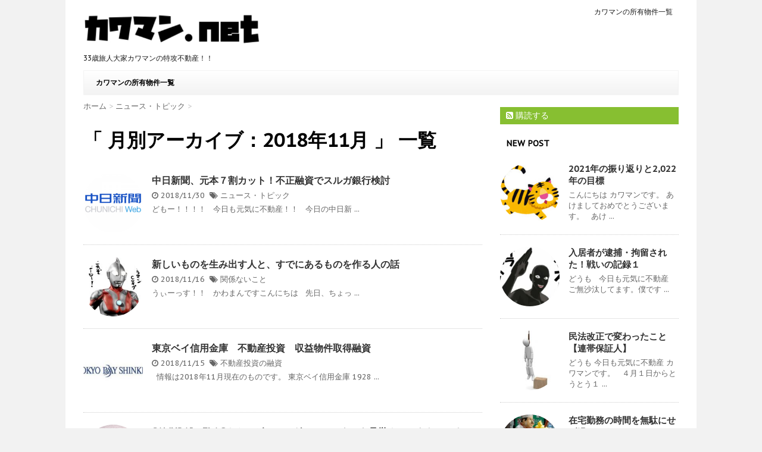

--- FILE ---
content_type: text/html; charset=UTF-8
request_url: https://xn--lck8e0br.net/2018/11/
body_size: 12561
content:
<!DOCTYPE html>
<!--[if lt IE 7]>
<html class="ie6" lang="ja"
	prefix="og: https://ogp.me/ns#" > <![endif]-->
<!--[if IE 7]>
<html class="i7" lang="ja"
	prefix="og: https://ogp.me/ns#" > <![endif]-->
<!--[if IE 8]>
<html class="ie" lang="ja"
	prefix="og: https://ogp.me/ns#" > <![endif]-->
<!--[if gt IE 8]><!-->
<html lang="ja"
	prefix="og: https://ogp.me/ns#" >
	<!--<![endif]-->
	<head>
		<script async src="//pagead2.googlesyndication.com/pagead/js/adsbygoogle.js"></script>
<script>
  (adsbygoogle = window.adsbygoogle || []).push({
    google_ad_client: "ca-pub-6805865239519669",
    enable_page_level_ads: true
  });
</script>
		<meta charset="UTF-8" >
		<meta name="viewport" content="width=device-width,initial-scale=1.0,user-scalable=no">
		<meta name="format-detection" content="telephone=no" >
		
					<meta name="robots" content="noindex,follow">
		
		<link rel="alternate" type="application/rss+xml" title="カワマンの不動産投資日記！！ RSS Feed" href="https://xn--lck8e0br.net/feed/" />
		<link rel="pingback" href="https://xn--lck8e0br.net/xmlrpc.php" >
		<link href='https://fonts.googleapis.com/css?family=PT+Sans+Caption' rel='stylesheet' type='text/css'>		<!--[if lt IE 9]>
		<script src="http://css3-mediaqueries-js.googlecode.com/svn/trunk/css3-mediaqueries.js"></script>
		<script src="https://xn--lck8e0br.net/wp-content/themes/affinger3/js/html5shiv.js"></script>
		<![endif]-->
				<title>11月, 2018 | カワマンの不動産投資日記！！</title>

<!-- All In One SEO Pack 3.6.2[1394,1428] -->
<meta name="robots" content="noindex,follow" />

<script type="application/ld+json" class="aioseop-schema">{"@context":"https://schema.org","@graph":[{"@type":"Organization","@id":"https://xn--lck8e0br.net/#organization","url":"https://xn--lck8e0br.net/","name":"カワマンの不動産投資日記！！","sameAs":[]},{"@type":"WebSite","@id":"https://xn--lck8e0br.net/#website","url":"https://xn--lck8e0br.net/","name":"カワマンの不動産投資日記！！","publisher":{"@id":"https://xn--lck8e0br.net/#organization"},"potentialAction":{"@type":"SearchAction","target":"https://xn--lck8e0br.net/?s={search_term_string}","query-input":"required name=search_term_string"}},{"@type":"CollectionPage","@id":"https://xn--lck8e0br.net/2018/11/#collectionpage","url":"https://xn--lck8e0br.net/2018/11/","inLanguage":"ja","name":"月別: 11月 2018","isPartOf":{"@id":"https://xn--lck8e0br.net/#website"},"breadcrumb":{"@id":"https://xn--lck8e0br.net/2018/11/#breadcrumblist"}},{"@type":"BreadcrumbList","@id":"https://xn--lck8e0br.net/2018/11/#breadcrumblist","itemListElement":[{"@type":"ListItem","position":1,"item":{"@type":"WebPage","@id":"https://xn--lck8e0br.net/","url":"https://xn--lck8e0br.net/","name":"カワマンの不動産投資日記！！"}},{"@type":"ListItem","position":2,"item":{"@type":"WebPage","@id":"https://xn--lck8e0br.net/2018/","url":"https://xn--lck8e0br.net/2018/","name":"年別: 2018"}},{"@type":"ListItem","position":3,"item":{"@type":"WebPage","@id":"https://xn--lck8e0br.net/2018/11/","url":"https://xn--lck8e0br.net/2018/11/","name":"月別: 11月 2018"}}]}]}</script>
<link rel="canonical" href="https://xn--lck8e0br.net/2018/11/" />
			<script type="text/javascript" >
				window.ga=window.ga||function(){(ga.q=ga.q||[]).push(arguments)};ga.l=+new Date;
				ga('create', 'UA-73779679-1', 'auto');
				// Plugins
				
				ga('send', 'pageview');
			</script>
			<script async src="https://www.google-analytics.com/analytics.js"></script>
			<!-- All In One SEO Pack -->
<link rel='dns-prefetch' href='//ajax.googleapis.com' />
<link rel='dns-prefetch' href='//s.w.org' />
		<script type="text/javascript">
			window._wpemojiSettings = {"baseUrl":"https:\/\/s.w.org\/images\/core\/emoji\/12.0.0-1\/72x72\/","ext":".png","svgUrl":"https:\/\/s.w.org\/images\/core\/emoji\/12.0.0-1\/svg\/","svgExt":".svg","source":{"concatemoji":"https:\/\/xn--lck8e0br.net\/wp-includes\/js\/wp-emoji-release.min.js?ver=5.4.18"}};
			/*! This file is auto-generated */
			!function(e,a,t){var n,r,o,i=a.createElement("canvas"),p=i.getContext&&i.getContext("2d");function s(e,t){var a=String.fromCharCode;p.clearRect(0,0,i.width,i.height),p.fillText(a.apply(this,e),0,0);e=i.toDataURL();return p.clearRect(0,0,i.width,i.height),p.fillText(a.apply(this,t),0,0),e===i.toDataURL()}function c(e){var t=a.createElement("script");t.src=e,t.defer=t.type="text/javascript",a.getElementsByTagName("head")[0].appendChild(t)}for(o=Array("flag","emoji"),t.supports={everything:!0,everythingExceptFlag:!0},r=0;r<o.length;r++)t.supports[o[r]]=function(e){if(!p||!p.fillText)return!1;switch(p.textBaseline="top",p.font="600 32px Arial",e){case"flag":return s([127987,65039,8205,9895,65039],[127987,65039,8203,9895,65039])?!1:!s([55356,56826,55356,56819],[55356,56826,8203,55356,56819])&&!s([55356,57332,56128,56423,56128,56418,56128,56421,56128,56430,56128,56423,56128,56447],[55356,57332,8203,56128,56423,8203,56128,56418,8203,56128,56421,8203,56128,56430,8203,56128,56423,8203,56128,56447]);case"emoji":return!s([55357,56424,55356,57342,8205,55358,56605,8205,55357,56424,55356,57340],[55357,56424,55356,57342,8203,55358,56605,8203,55357,56424,55356,57340])}return!1}(o[r]),t.supports.everything=t.supports.everything&&t.supports[o[r]],"flag"!==o[r]&&(t.supports.everythingExceptFlag=t.supports.everythingExceptFlag&&t.supports[o[r]]);t.supports.everythingExceptFlag=t.supports.everythingExceptFlag&&!t.supports.flag,t.DOMReady=!1,t.readyCallback=function(){t.DOMReady=!0},t.supports.everything||(n=function(){t.readyCallback()},a.addEventListener?(a.addEventListener("DOMContentLoaded",n,!1),e.addEventListener("load",n,!1)):(e.attachEvent("onload",n),a.attachEvent("onreadystatechange",function(){"complete"===a.readyState&&t.readyCallback()})),(n=t.source||{}).concatemoji?c(n.concatemoji):n.wpemoji&&n.twemoji&&(c(n.twemoji),c(n.wpemoji)))}(window,document,window._wpemojiSettings);
		</script>
		<style type="text/css">
img.wp-smiley,
img.emoji {
	display: inline !important;
	border: none !important;
	box-shadow: none !important;
	height: 1em !important;
	width: 1em !important;
	margin: 0 .07em !important;
	vertical-align: -0.1em !important;
	background: none !important;
	padding: 0 !important;
}
</style>
	<link rel='stylesheet' id='wp-block-library-css'  href='https://xn--lck8e0br.net/wp-includes/css/dist/block-library/style.min.css?ver=5.4.18' type='text/css' media='all' />
<link rel='stylesheet' id='pz-linkcard-css'  href='//xn--lck8e0br.net/wp-content/uploads/pz-linkcard/style.css?ver=2.4.2.2.0' type='text/css' media='all' />
<link rel='stylesheet' id='toc-screen-css'  href='https://xn--lck8e0br.net/wp-content/plugins/table-of-contents-plus/screen.min.css?ver=2002' type='text/css' media='all' />
<link rel='stylesheet' id='single-css'  href='https://xn--lck8e0br.net/wp-content/themes/affinger3/st-rankcss.php' type='text/css' media='all' />
<link rel='stylesheet' id='normalize-css'  href='https://xn--lck8e0br.net/wp-content/themes/affinger3/css/normalize.css?ver=1.5.9' type='text/css' media='all' />
<link rel='stylesheet' id='font-awesome-css'  href='//maxcdn.bootstrapcdn.com/font-awesome/4.5.0/css/font-awesome.min.css?ver=4.5.0' type='text/css' media='all' />
<link rel='stylesheet' id='style-css'  href='https://xn--lck8e0br.net/wp-content/themes/affinger3/style.css?ver=5.4.18' type='text/css' media='all' />
<script type='text/javascript' src='//ajax.googleapis.com/ajax/libs/jquery/1.11.3/jquery.min.js?ver=1.11.3'></script>
<link rel='https://api.w.org/' href='https://xn--lck8e0br.net/wp-json/' />
<meta name="robots" content="noindex, follow" />

		<style type="text/css">
			/*グループ1
			------------------------------------------------------------*/
			/*ブログタイトル*/

			header .sitename a {
				color: #1a1a1a;
			}

			/*ヘッダーリンク*/	
			#header-r .footermenust li {
				border-right-color:#1a1a1a;

			}

			#header-r .footermenust a {
				color: #1a1a1a;
			}

			/*ページトップ*/
			#page-top a {
				background: #000;
			}

			/* メニュー */
			nav li a {
				color: #1a1a1a;
			}

			/*キャプション */

			header h1 {
				color: #1a1a1a;
			}

			header .descr {
				color: #1a1a1a;
			}

			/* アコーディオン */
			#s-navi dt.trigger .op {
				color: #000;
			}

			.acordion_tree li a {
				color: #1a1a1a;
			}

			/* サイド見出し */
			aside h4 {
				color: #000;
			}

			/* フッター文字 */
			#footer, #footer .copy, #footer .rcopy, #footer .copy a, #footer .rcopy a {
				color: #1a1a1a;
			}

			/* スマホメニュー文字 */
			.acordion_tree ul.menu li a, .acordion_tree ul.menu li {
				color: #000;
			}

			.acordion_tree ul.menu li {
				border-bottom:dotted 1px #000;
}


			/*グループ2
			------------------------------------------------------------*/
			/* 記事見出し */
			.entry-title {
				color: #000000;
			}

			/* 中見出し */
			h2 {
				background: #f3f3f3;
				color: #1a1a1a;
				border-color: #ccc;
			}

			/*小見出し*/
			.post h3 {

				color: #000;
				border-bottom: 1px #000 dotted;
				background-color: #fff;
			}

			.post h4 {
				background-color: #f3f3f3;
			}

			/*グループ4
			------------------------------------------------------------*/
			/* RSSボタン */
			.rssbox a {
				background-color: #87BF31;
			}

			/*お知らせ
			------------------------------------------------------------*/
			/*お知らせバーの背景色*/
			.rss-bar {
				border-color: #fff;

				color: #000;

				/*Other Browser*/
				background: #fff;
				/*For Old WebKit*/
				background: -webkit-linear-gradient(
				#fff 0%,
				#fff 100%
				);
				/*For Modern Browser*/
				background: linear-gradient(
				#fff 0%,
				#fff 100%
				);

			
			}

			/*固定ページサイドメニュー
			------------------------------------------------------------*/
			/*背景色*/

			#sidebg {
				background:#f3f3f3;
			}

			#side aside .st-pagelists ul li a {
				color: #000;

				/*Other Browser*/
				background: #f3f3f3;
				/*For Old WebKit*/
				background: -webkit-linear-gradient(
				#fff 0%,
				#f3f3f3 100%
				);
				/*For Modern Browser*/
				background: linear-gradient(
				#fff 0%,
				#f3f3f3 100%
				);
			}

			#side aside .st-pagelists .children a {
				border-bottom-color: #000;
				color: #000;
			}

			#side aside .st-pagelists .children li .children a,
			#side aside .st-pagelists .children li .children .children li a {
			color: #000;
			}


			/*追加カラー
			------------------------------------------------------------*/
			/*ヘッダー線*/
			#wrapper{
				border-top:solid 3px #fff!important;
			}

			/*ヘッダー*/
			#headbox {
				padding:0px 15px 0px;
				margin: 0px -15px 0;

				/*Other Browser*/
				background: #fff;
				/*For Old WebKit*/
				background: -webkit-linear-gradient(
				#fff 0%,
				#fff 100%
				);
				/*For Modern Browser*/
				background: linear-gradient(
				#fff 0%,
				#fff 100%
				);
			}

			/*フッター*/
			footer {

				margin: 0 -15px;

				/*Other Browser*/
				background: #fff;
				/*For Old WebKit*/
				background: -webkit-linear-gradient(
				#fff 0%,
				#fff 100%
				);
				/*For Modern Browser*/
				background: linear-gradient(
				#fff 0%,
				#fff 100%
				);
			}

			footer,footer p,footer a{
				color:#000!important;
			}

			footer .footermenust li {
				border-right-color: #000!important;
			}

			/*任意の人気記事
			------------------------------------------------------------*/

			.post h4.p-entry {
				background:#FEB20A;
				color:#fff;
			}

			.poprank-no2{
				background:#FEB20A;
				color:#fff!important;
			}

			/*スクロール用*/
			#side h4.p-entry {
				color:#000;
			}

			.poprank-no{
				background:#FEB20A;
				color:#fff!important;
			}


			/*media Queries タブレットサイズ
			----------------------------------------------------*/
			@media only screen and (min-width: 414px) {

				/*追加カラー
				------------------------------------------------------------*/
				/*フッター*/
				footer{
					margin:0 -20px;
				}
				/*ヘッダー*/
				#headbox {
					padding:10px 20px 0px;
					margin: 0px -20px 0;
				}
			}

			/*media Queries PCサイズ
			----------------------------------------------------*/
			@media only screen and (min-width: 781px) {
				nav.smanone {
					border-color: #f3f3f3;

					/*Other Browser*/
					background: #f3f3f3;
					/*For Old WebKit*/
					background: -webkit-linear-gradient(
					#fff 0%,
					#f3f3f3 100%
					);
					/*For Modern Browser*/
					background: linear-gradient(
					#fff 0%,
					#f3f3f3 100%
					);
				
				}

				header ul.menu li {
					border-right-color: #f3f3f3;
				}

				header ul.menu li a {
					color: #000;

				}

				header ul.menu li li a{
					background: #f3f3f3;
					border-top-color: #f3f3f3;

				}

				header .textwidget{
					background:#f3f3f3;
				}

				/*追加カラー
				------------------------------------------------------------*/
				/*ヘッダー*/
				#headbox {
					padding:5px 30px 0px;
					margin: 0px -30px 0;
				}

				/*フッター*/
				footer{
					margin:0 -30px;
				}


			}
		</style>

		
<!-- BEGIN: WP Social Bookmarking Light HEAD --><script>
    (function (d, s, id) {
        var js, fjs = d.getElementsByTagName(s)[0];
        if (d.getElementById(id)) return;
        js = d.createElement(s);
        js.id = id;
        js.src = "//connect.facebook.net/en_US/sdk.js#xfbml=1&version=v2.7";
        fjs.parentNode.insertBefore(js, fjs);
    }(document, 'script', 'facebook-jssdk'));
</script>
<style type="text/css">.wp_social_bookmarking_light{
    border: 0 !important;
    padding: 10px 0 20px 0 !important;
    margin: 0 !important;
}
.wp_social_bookmarking_light div{
    float: left !important;
    border: 0 !important;
    padding: 0 !important;
    margin: 0 5px 0px 0 !important;
    min-height: 30px !important;
    line-height: 18px !important;
    text-indent: 0 !important;
}
.wp_social_bookmarking_light img{
    border: 0 !important;
    padding: 0;
    margin: 0;
    vertical-align: top !important;
}
.wp_social_bookmarking_light_clear{
    clear: both !important;
}
#fb-root{
    display: none;
}
.wsbl_twitter{
    width: 100px;
}
.wsbl_facebook_like iframe{
    max-width: none !important;
}
.wsbl_pinterest a{
    border: 0px !important;
}
</style>
<!-- END: WP Social Bookmarking Light HEAD -->
<link rel="icon" href="https://xn--lck8e0br.net/wp-content/uploads/2018/01/cropped-kawamankun-main-visual-32x32.png" sizes="32x32" />
<link rel="icon" href="https://xn--lck8e0br.net/wp-content/uploads/2018/01/cropped-kawamankun-main-visual-192x192.png" sizes="192x192" />
<link rel="apple-touch-icon" href="https://xn--lck8e0br.net/wp-content/uploads/2018/01/cropped-kawamankun-main-visual-180x180.png" />
<meta name="msapplication-TileImage" content="https://xn--lck8e0br.net/wp-content/uploads/2018/01/cropped-kawamankun-main-visual-270x270.png" />
			</head>
	<body class="archive date" >
	
		<div id="wrapper" class="">
			<header>
			<div class="clearfix" id="headbox">
			<!-- アコーディオン -->
			<nav id="s-navi" class="pcnone">
				<dl class="acordion">
					<dt class="trigger">
					<p><span class="op"><i class="fa fa-bars"></i></span></p>
					</dt>
					<dd class="acordion_tree">
												<div class="menu-%e3%82%80%e3%82%80-container"><ul id="menu-%e3%82%80%e3%82%80" class="menu"><li id="menu-item-347" class="menu-item menu-item-type-post_type menu-item-object-page menu-item-347"><a href="https://xn--lck8e0br.net/%e3%82%ab%e3%83%af%e3%83%9e%e3%83%b3%e3%81%ae%e6%89%80%e6%9c%89%e7%89%a9%e4%bb%b6%e4%b8%80%e8%a6%a7/">カワマンの所有物件一覧</a></li>
</ul></div>						<div class="clear"></div>
					</dd>
				</dl>
			</nav>
			<!-- /アコーディオン -->

			<div id="header-l">
				<!-- ロゴ又はブログ名 -->
				<p class="sitename"><a href="https://xn--lck8e0br.net/">
													<img alt="カワマンの不動産投資日記！！" src="https://xn--lck8e0br.net/wp-content/uploads/2016/06/bana.jpg" >
											</a></p>
				<!-- キャプション -->
									<p class="descr">
						33歳旅人大家カワマンの特攻不動産！！					</p>
				
			</div><!-- /#header-l -->
			<div id="header-r" class="smanone">
				<div class="footermenubox clearfix "><ul id="menu-%e3%82%80%e3%82%80-1" class="footermenust"><li class="menu-item menu-item-type-post_type menu-item-object-page menu-item-347"><a href="https://xn--lck8e0br.net/%e3%82%ab%e3%83%af%e3%83%9e%e3%83%b3%e3%81%ae%e6%89%80%e6%9c%89%e7%89%a9%e4%bb%b6%e4%b8%80%e8%a6%a7/">カワマンの所有物件一覧</a></li>
</ul></div>				
			</div><!-- /#header-r -->
			</div><!-- /#clearfix -->

				
<div id="gazou">
				<nav class="smanone clearfix"><ul id="menu-%e3%82%80%e3%82%80-2" class="menu"><li class="menu-item menu-item-type-post_type menu-item-object-page menu-item-347"><a href="https://xn--lck8e0br.net/%e3%82%ab%e3%83%af%e3%83%9e%e3%83%b3%e3%81%ae%e6%89%80%e6%9c%89%e7%89%a9%e4%bb%b6%e4%b8%80%e8%a6%a7/">カワマンの所有物件一覧</a></li>
</ul></nav>	</div>

			</header>

<div id="content" class="clearfix">
	<div id="contentInner">
		<main >
			<article>
				<div id="breadcrumb">
					<div itemscope itemtype="http://data-vocabulary.org/Breadcrumb">
						<a href="https://xn--lck8e0br.net/" itemprop="url"> <span itemprop="title">ホーム</span> </a> &gt;
					</div>
																																				<div itemscope itemtype="http://data-vocabulary.org/Breadcrumb">
							<a href="https://xn--lck8e0br.net/category/%e6%8a%95%e8%b3%87%e6%a5%ad%e7%95%8c/" itemprop="url">
								<span itemprop="title">ニュース・トピック</span> </a> &gt; </div>
									</div>
				<!--/kuzu-->
				<!--ループ開始-->
				<h1>「
											月別アーカイブ：2018年11月										」 一覧 </h1>
				<div class="kanren kadomaru">
			<dl class="clearfix">
			<dt><a href="https://xn--lck8e0br.net/2018/11/30/%e4%b8%ad%e6%97%a5%e6%96%b0%e8%81%9e%e3%80%81%e5%85%83%e6%9c%ac%ef%bc%97%e5%89%b2%e3%82%ab%e3%83%83%e3%83%88%ef%bc%81%e4%b8%8d%e6%ad%a3%e8%9e%8d%e8%b3%87%e3%81%a7%e3%82%b9%e3%83%ab%e3%82%ac%e9%8a%80/">
											<img width="150" height="150" src="https://xn--lck8e0br.net/wp-content/uploads/2018/11/logo_social-150x150.png" class="attachment-thumbnail size-thumbnail wp-post-image" alt="" srcset="https://xn--lck8e0br.net/wp-content/uploads/2018/11/logo_social-150x150.png 150w, https://xn--lck8e0br.net/wp-content/uploads/2018/11/logo_social-300x300.png 300w, https://xn--lck8e0br.net/wp-content/uploads/2018/11/logo_social-100x100.png 100w, https://xn--lck8e0br.net/wp-content/uploads/2018/11/logo_social.png 400w" sizes="(max-width: 150px) 100vw, 150px" />									</a></dt>
			<dd>
				<h3><a href="https://xn--lck8e0br.net/2018/11/30/%e4%b8%ad%e6%97%a5%e6%96%b0%e8%81%9e%e3%80%81%e5%85%83%e6%9c%ac%ef%bc%97%e5%89%b2%e3%82%ab%e3%83%83%e3%83%88%ef%bc%81%e4%b8%8d%e6%ad%a3%e8%9e%8d%e8%b3%87%e3%81%a7%e3%82%b9%e3%83%ab%e3%82%ac%e9%8a%80/">
						中日新聞、元本７割カット！不正融資でスルガ銀行検討					</a></h3>

				<div class="blog_info ">
					<p><i class="fa fa-clock-o"></i>
						2018/11/30						&nbsp;<span class="pcone"><i class="fa fa-tags"></i>
							<a href="https://xn--lck8e0br.net/category/%e6%8a%95%e8%b3%87%e6%a5%ad%e7%95%8c/" rel="category tag">ニュース・トピック</a>							          </span></p>
				</div>
				<div class="smanone2">
					<p>どもー！！！！ &nbsp; 今日も元気に不動産！！ &nbsp; 今日の中日新 ... </p>
				</div>
			</dd>
		</dl>
			<dl class="clearfix">
			<dt><a href="https://xn--lck8e0br.net/2018/11/16/%e6%96%b0%e3%81%97%e3%81%84%e3%82%82%e3%81%ae%e3%82%92%e7%94%9f%e3%81%bf%e5%87%ba%e3%81%99%e4%ba%ba%e3%81%a8%e3%80%81%e3%81%99%e3%81%a7%e3%81%ab%e3%81%82%e3%82%8b%e3%82%82%e3%81%ae%e3%82%92%e4%bd%9c/">
											<img width="150" height="150" src="https://xn--lck8e0br.net/wp-content/uploads/2018/11/4552395i-150x150.jpg" class="attachment-thumbnail size-thumbnail wp-post-image" alt="" srcset="https://xn--lck8e0br.net/wp-content/uploads/2018/11/4552395i-150x150.jpg 150w, https://xn--lck8e0br.net/wp-content/uploads/2018/11/4552395i-100x100.jpg 100w, https://xn--lck8e0br.net/wp-content/uploads/2018/11/4552395i.jpg 416w" sizes="(max-width: 150px) 100vw, 150px" />									</a></dt>
			<dd>
				<h3><a href="https://xn--lck8e0br.net/2018/11/16/%e6%96%b0%e3%81%97%e3%81%84%e3%82%82%e3%81%ae%e3%82%92%e7%94%9f%e3%81%bf%e5%87%ba%e3%81%99%e4%ba%ba%e3%81%a8%e3%80%81%e3%81%99%e3%81%a7%e3%81%ab%e3%81%82%e3%82%8b%e3%82%82%e3%81%ae%e3%82%92%e4%bd%9c/">
						新しいものを生み出す人と、すでにあるものを作る人の話					</a></h3>

				<div class="blog_info ">
					<p><i class="fa fa-clock-o"></i>
						2018/11/16						&nbsp;<span class="pcone"><i class="fa fa-tags"></i>
							<a href="https://xn--lck8e0br.net/category/%e9%96%a2%e4%bf%82%e3%81%aa%e3%81%84%e3%81%93%e3%81%a8/" rel="category tag">関係ないこと</a>							          </span></p>
				</div>
				<div class="smanone2">
					<p>うぃーっす！！ &nbsp; かわまんですこんにちは &nbsp; 先日、ちょっ ... </p>
				</div>
			</dd>
		</dl>
			<dl class="clearfix">
			<dt><a href="https://xn--lck8e0br.net/2018/11/15/%e6%9d%b1%e4%ba%ac%e3%83%99%e3%82%a4%e4%bf%a1%e7%94%a8%e9%87%91%e5%ba%ab%e3%80%80%e4%b8%8d%e5%8b%95%e7%94%a3%e6%8a%95%e8%b3%87%e3%80%80%e5%8f%8e%e7%9b%8a%e7%89%a9%e4%bb%b6%e5%8f%96%e5%be%97%e8%9e%8d/">
											<img width="150" height="150" src="https://xn--lck8e0br.net/wp-content/uploads/2018/11/picture-150x150.jpg" class="attachment-thumbnail size-thumbnail wp-post-image" alt="" srcset="https://xn--lck8e0br.net/wp-content/uploads/2018/11/picture-150x150.jpg 150w, https://xn--lck8e0br.net/wp-content/uploads/2018/11/picture-100x100.jpg 100w" sizes="(max-width: 150px) 100vw, 150px" />									</a></dt>
			<dd>
				<h3><a href="https://xn--lck8e0br.net/2018/11/15/%e6%9d%b1%e4%ba%ac%e3%83%99%e3%82%a4%e4%bf%a1%e7%94%a8%e9%87%91%e5%ba%ab%e3%80%80%e4%b8%8d%e5%8b%95%e7%94%a3%e6%8a%95%e8%b3%87%e3%80%80%e5%8f%8e%e7%9b%8a%e7%89%a9%e4%bb%b6%e5%8f%96%e5%be%97%e8%9e%8d/">
						東京ベイ信用金庫　不動産投資　収益物件取得融資					</a></h3>

				<div class="blog_info ">
					<p><i class="fa fa-clock-o"></i>
						2018/11/15						&nbsp;<span class="pcone"><i class="fa fa-tags"></i>
							<a href="https://xn--lck8e0br.net/category/%e4%b8%8d%e5%8b%95%e7%94%a3%e6%8a%95%e8%b3%87%e3%81%ae%e8%9e%8d%e8%b3%87/" rel="category tag">不動産投資の融資</a>							          </span></p>
				</div>
				<div class="smanone2">
					<p>&nbsp; 情報は2018年11月現在のものです。 東京ベイ信用金庫 1928 ... </p>
				</div>
			</dd>
		</dl>
			<dl class="clearfix">
			<dt><a href="https://xn--lck8e0br.net/2018/11/10/samurai%e3%80%80flag%e3%81%95%e3%82%93%e3%81%ae%e3%82%b2%e3%83%bc%e3%83%9f%e3%83%b3%e3%82%b0%e3%82%b7%e3%82%a7%e3%82%a2%e3%83%8f%e3%82%a6%e3%82%b9%e3%82%92%e8%a6%8b%e5%ad%a6%e3%81%95%e3%81%9b%e3%81%a6/">
											<img width="150" height="150" src="https://xn--lck8e0br.net/wp-content/uploads/2018/11/20181105_181105_0086-150x150.jpg" class="attachment-thumbnail size-thumbnail wp-post-image" alt="" srcset="https://xn--lck8e0br.net/wp-content/uploads/2018/11/20181105_181105_0086-150x150.jpg 150w, https://xn--lck8e0br.net/wp-content/uploads/2018/11/20181105_181105_0086-100x100.jpg 100w" sizes="(max-width: 150px) 100vw, 150px" />									</a></dt>
			<dd>
				<h3><a href="https://xn--lck8e0br.net/2018/11/10/samurai%e3%80%80flag%e3%81%95%e3%82%93%e3%81%ae%e3%82%b2%e3%83%bc%e3%83%9f%e3%83%b3%e3%82%b0%e3%82%b7%e3%82%a7%e3%82%a2%e3%83%8f%e3%82%a6%e3%82%b9%e3%82%92%e8%a6%8b%e5%ad%a6%e3%81%95%e3%81%9b%e3%81%a6/">
						SAMURAI　FLAGさんのゲーミングシェアハウスを見学させてもらってきた！					</a></h3>

				<div class="blog_info ">
					<p><i class="fa fa-clock-o"></i>
						2018/11/10						&nbsp;<span class="pcone"><i class="fa fa-tags"></i>
							<a href="https://xn--lck8e0br.net/category/%e3%82%b7%e3%82%a7%e3%82%a2%e3%83%8f%e3%82%a6%e3%82%b9/" rel="category tag">シェアハウス</a>							          </span></p>
				</div>
				<div class="smanone2">
					<p>どもこんにちは～ &nbsp; カワマンです。 今日も元気に不動産！！ 先日、共 ... </p>
				</div>
			</dd>
		</dl>
			<dl class="clearfix">
			<dt><a href="https://xn--lck8e0br.net/2018/11/07/%e3%82%b9%e3%83%86%e3%83%bc%e3%82%b8%e3%83%b3%e3%82%b0%e5%ae%8c%e6%88%90%ef%bc%81/">
											<img width="150" height="150" src="https://xn--lck8e0br.net/wp-content/uploads/2018/11/20181105_181105_0066-150x150.jpg" class="attachment-thumbnail size-thumbnail wp-post-image" alt="" srcset="https://xn--lck8e0br.net/wp-content/uploads/2018/11/20181105_181105_0066-150x150.jpg 150w, https://xn--lck8e0br.net/wp-content/uploads/2018/11/20181105_181105_0066-100x100.jpg 100w" sizes="(max-width: 150px) 100vw, 150px" />									</a></dt>
			<dd>
				<h3><a href="https://xn--lck8e0br.net/2018/11/07/%e3%82%b9%e3%83%86%e3%83%bc%e3%82%b8%e3%83%b3%e3%82%b0%e5%ae%8c%e6%88%90%ef%bc%81/">
						ステージング完成！					</a></h3>

				<div class="blog_info ">
					<p><i class="fa fa-clock-o"></i>
						2018/11/07						&nbsp;<span class="pcone"><i class="fa fa-tags"></i>
							<a href="https://xn--lck8e0br.net/category/%e3%83%aa%e3%83%95%e3%82%a9%e3%83%bc%e3%83%a0%e3%80%80%e5%86%85%e8%a3%85%e3%80%80%e3%82%b9%e3%83%86%e3%83%bc%e3%82%b8%e3%83%b3%e3%82%b0/" rel="category tag">リフォーム　内装　ステージング</a>							          </span></p>
				</div>
				<div class="smanone2">
					<p>こんにちは～！！ &nbsp; 今日も元気に不動産！！ &nbsp; 最近だいぶ ... </p>
				</div>
			</dd>
		</dl>
			<dl class="clearfix">
			<dt><a href="https://xn--lck8e0br.net/2018/11/06/%e8%bf%91%e3%81%8f%e3%81%ae%e3%82%aa%e3%83%bc%e3%82%af%e3%83%8f%e3%82%a6%e3%82%b9%e3%82%92%e8%a6%8b%e5%ad%a6%e3%81%95%e3%81%9b%e3%81%a6%e3%82%82%e3%82%89%e3%81%84%e3%81%be%e3%81%97%e3%81%9f/">
											<img width="150" height="150" src="https://xn--lck8e0br.net/wp-content/uploads/2018/11/D2N7QBYQ_400x400-150x150.jpg" class="attachment-thumbnail size-thumbnail wp-post-image" alt="" srcset="https://xn--lck8e0br.net/wp-content/uploads/2018/11/D2N7QBYQ_400x400-150x150.jpg 150w, https://xn--lck8e0br.net/wp-content/uploads/2018/11/D2N7QBYQ_400x400-300x300.jpg 300w, https://xn--lck8e0br.net/wp-content/uploads/2018/11/D2N7QBYQ_400x400-100x100.jpg 100w, https://xn--lck8e0br.net/wp-content/uploads/2018/11/D2N7QBYQ_400x400.jpg 400w" sizes="(max-width: 150px) 100vw, 150px" />									</a></dt>
			<dd>
				<h3><a href="https://xn--lck8e0br.net/2018/11/06/%e8%bf%91%e3%81%8f%e3%81%ae%e3%82%aa%e3%83%bc%e3%82%af%e3%83%8f%e3%82%a6%e3%82%b9%e3%82%92%e8%a6%8b%e5%ad%a6%e3%81%95%e3%81%9b%e3%81%a6%e3%82%82%e3%82%89%e3%81%84%e3%81%be%e3%81%97%e3%81%9f/">
						近くのオークハウスを見学させてもらいました					</a></h3>

				<div class="blog_info ">
					<p><i class="fa fa-clock-o"></i>
						2018/11/06						&nbsp;<span class="pcone"><i class="fa fa-tags"></i>
							<a href="https://xn--lck8e0br.net/category/%e3%82%b7%e3%82%a7%e3%82%a2%e3%83%8f%e3%82%a6%e3%82%b9/" rel="category tag">シェアハウス</a>							          </span></p>
				</div>
				<div class="smanone2">
					<p>不動産投資ランキングこんにちは！！ &nbsp; カワマンです。 &nbsp;  ... </p>
				</div>
			</dd>
		</dl>
			<dl class="clearfix">
			<dt><a href="https://xn--lck8e0br.net/2018/11/02/%e3%81%82%e3%81%99%e3%81%8b%e4%bf%a1%e7%94%a8%e7%b5%84%e5%90%88%e3%80%80%e4%b8%8d%e5%8b%95%e7%94%a3%e6%8a%95%e8%b3%87%e3%80%80%e5%8f%8e%e7%9b%8a%e7%89%a9%e4%bb%b6%e5%8f%96%e5%be%97%e8%9e%8d%e8%b3%87/">
											<img width="150" height="75" src="https://xn--lck8e0br.net/wp-content/uploads/2018/11/11451-b48d45d096f1b012acfe363d20fda022-150x75.png" class="attachment-thumbnail size-thumbnail wp-post-image" alt="" />									</a></dt>
			<dd>
				<h3><a href="https://xn--lck8e0br.net/2018/11/02/%e3%81%82%e3%81%99%e3%81%8b%e4%bf%a1%e7%94%a8%e7%b5%84%e5%90%88%e3%80%80%e4%b8%8d%e5%8b%95%e7%94%a3%e6%8a%95%e8%b3%87%e3%80%80%e5%8f%8e%e7%9b%8a%e7%89%a9%e4%bb%b6%e5%8f%96%e5%be%97%e8%9e%8d%e8%b3%87/">
						あすか信用組合　不動産投資　収益物件取得融資					</a></h3>

				<div class="blog_info ">
					<p><i class="fa fa-clock-o"></i>
						2018/11/02						&nbsp;<span class="pcone"><i class="fa fa-tags"></i>
							<a href="https://xn--lck8e0br.net/category/%e4%b8%8d%e5%8b%95%e7%94%a3%e6%8a%95%e8%b3%87%e3%81%ae%e8%9e%8d%e8%b3%87/" rel="category tag">不動産投資の融資</a>							          </span></p>
				</div>
				<div class="smanone2">
					<p>&nbsp; あすか信用組合 あすか信用組合（あすかしんようくみあい）は、東京都 ... </p>
				</div>
			</dd>
		</dl>
			<dl class="clearfix">
			<dt><a href="https://xn--lck8e0br.net/2018/11/01/%e5%9f%8e%e5%8d%97%e4%bf%a1%e7%94%a8%e9%87%91%e5%ba%ab%e3%80%80%e4%b8%8d%e5%8b%95%e7%94%a3%e6%8a%95%e8%b3%87%e3%80%80%e5%8f%8e%e7%9b%8a%e7%89%a9%e4%bb%b6%e5%8f%96%e5%be%97%e8%9e%8d%e8%b3%87/">
											<img width="150" height="150" src="https://xn--lck8e0br.net/wp-content/uploads/2018/10/1007-150x150.jpg" class="attachment-thumbnail size-thumbnail wp-post-image" alt="" srcset="https://xn--lck8e0br.net/wp-content/uploads/2018/10/1007-150x150.jpg 150w, https://xn--lck8e0br.net/wp-content/uploads/2018/10/1007-100x100.jpg 100w" sizes="(max-width: 150px) 100vw, 150px" />									</a></dt>
			<dd>
				<h3><a href="https://xn--lck8e0br.net/2018/11/01/%e5%9f%8e%e5%8d%97%e4%bf%a1%e7%94%a8%e9%87%91%e5%ba%ab%e3%80%80%e4%b8%8d%e5%8b%95%e7%94%a3%e6%8a%95%e8%b3%87%e3%80%80%e5%8f%8e%e7%9b%8a%e7%89%a9%e4%bb%b6%e5%8f%96%e5%be%97%e8%9e%8d%e8%b3%87/">
						城南信用金庫　不動産投資　収益物件取得融資					</a></h3>

				<div class="blog_info ">
					<p><i class="fa fa-clock-o"></i>
						2018/11/01						&nbsp;<span class="pcone"><i class="fa fa-tags"></i>
							<a href="https://xn--lck8e0br.net/category/%e4%b8%8d%e5%8b%95%e7%94%a3%e6%8a%95%e8%b3%87%e3%81%ae%e8%9e%8d%e8%b3%87/" rel="category tag">不動産投資の融資</a>							          </span></p>
				</div>
				<div class="smanone2">
					<p>※この記事は2018年10月時点で情報になります。 融資状況は刻刻と変わっていき ... </p>
				</div>
			</dd>
		</dl>
	</div>
				<div class="st-pagelink">
	</div>			</article>
		</main>
	</div>
	<!-- /#contentInner -->
	<div id="side">
	<aside>
					<div class="ad">
											</div>
				
					<!-- RSSボタンです -->
			<div class="rssbox">
			<a href="https://xn--lck8e0br.net//?feed=rss2"><i class="fa fa-rss-square"></i>&nbsp;購読する</a></div>
			<!-- RSSボタンここまで -->
		
		<div id="sidebg">
			            				</div>

					<h4 class="menu_underh2"> NEW POST</h4><div class="kanren kadomaru">
							<dl class="clearfix">
				<dt><a href="https://xn--lck8e0br.net/2022/01/02/2021%e5%b9%b4%e3%81%ae%e6%8c%af%e3%82%8a%e8%bf%94%e3%82%8a%e3%81%a82022%e5%b9%b4%e3%81%ae%e7%9b%ae%e6%a8%99/">
													<img width="150" height="150" src="https://xn--lck8e0br.net/wp-content/uploads/2022/01/images-1-150x150.jpeg" class="attachment-thumbnail size-thumbnail wp-post-image" alt="" srcset="https://xn--lck8e0br.net/wp-content/uploads/2022/01/images-1-150x150.jpeg 150w, https://xn--lck8e0br.net/wp-content/uploads/2022/01/images-1-100x100.jpeg 100w" sizes="(max-width: 150px) 100vw, 150px" />											</a></dt>
				<dd>
					<h5><a href="https://xn--lck8e0br.net/2022/01/02/2021%e5%b9%b4%e3%81%ae%e6%8c%af%e3%82%8a%e8%bf%94%e3%82%8a%e3%81%a82022%e5%b9%b4%e3%81%ae%e7%9b%ae%e6%a8%99/">
							2021年の振り返りと2,022年の目標						</a></h5>

					<div class="smanone2">
						<p>こんにちは カワマンです。 あけましておめでとうございます。 &nbsp; あけ ... </p>
					</div>
				</dd>
			</dl>
					<dl class="clearfix">
				<dt><a href="https://xn--lck8e0br.net/2021/09/10/%e5%85%a5%e5%b1%85%e8%80%85%e3%81%8c%e9%80%ae%e6%8d%95%e3%83%bb%e6%8b%98%e7%95%99%e3%81%95%e3%82%8c%e3%81%9f%ef%bc%81%e6%88%a6%e3%81%84%e3%81%ae%e8%a8%98%e9%8c%b2%ef%bc%91/">
													<img width="150" height="150" src="https://xn--lck8e0br.net/wp-content/uploads/2021/09/a316f201-150x150.jpg" class="attachment-thumbnail size-thumbnail wp-post-image" alt="" srcset="https://xn--lck8e0br.net/wp-content/uploads/2021/09/a316f201-150x150.jpg 150w, https://xn--lck8e0br.net/wp-content/uploads/2021/09/a316f201-100x100.jpg 100w" sizes="(max-width: 150px) 100vw, 150px" />											</a></dt>
				<dd>
					<h5><a href="https://xn--lck8e0br.net/2021/09/10/%e5%85%a5%e5%b1%85%e8%80%85%e3%81%8c%e9%80%ae%e6%8d%95%e3%83%bb%e6%8b%98%e7%95%99%e3%81%95%e3%82%8c%e3%81%9f%ef%bc%81%e6%88%a6%e3%81%84%e3%81%ae%e8%a8%98%e9%8c%b2%ef%bc%91/">
							入居者が逮捕・拘留された！戦いの記録１						</a></h5>

					<div class="smanone2">
						<p>どうも &nbsp; 今日も元気に不動産 &nbsp; ご無沙汰してます。僕です ... </p>
					</div>
				</dd>
			</dl>
					<dl class="clearfix">
				<dt><a href="https://xn--lck8e0br.net/2020/04/13/%e6%b0%91%e6%b3%95%e6%94%b9%e6%ad%a3%e3%81%a7%e5%a4%89%e3%82%8f%e3%81%a3%e3%81%9f%e3%81%93%e3%81%a8%e3%80%90%e9%80%a3%e5%b8%af%e4%bf%9d%e8%a8%bc%e4%ba%ba%e3%80%91/">
													<img width="150" height="150" src="https://xn--lck8e0br.net/wp-content/uploads/2020/04/fg3b60frg4n3oi2gf2e3ew-150x150.jpg" class="attachment-thumbnail size-thumbnail wp-post-image" alt="" srcset="https://xn--lck8e0br.net/wp-content/uploads/2020/04/fg3b60frg4n3oi2gf2e3ew-150x150.jpg 150w, https://xn--lck8e0br.net/wp-content/uploads/2020/04/fg3b60frg4n3oi2gf2e3ew-100x100.jpg 100w" sizes="(max-width: 150px) 100vw, 150px" />											</a></dt>
				<dd>
					<h5><a href="https://xn--lck8e0br.net/2020/04/13/%e6%b0%91%e6%b3%95%e6%94%b9%e6%ad%a3%e3%81%a7%e5%a4%89%e3%82%8f%e3%81%a3%e3%81%9f%e3%81%93%e3%81%a8%e3%80%90%e9%80%a3%e5%b8%af%e4%bf%9d%e8%a8%bc%e4%ba%ba%e3%80%91/">
							民法改正で変わったこと【連帯保証人】						</a></h5>

					<div class="smanone2">
						<p>どうも 今日も元気に不動産 カワマンです。 &nbsp; ４月１日からとうとう１ ... </p>
					</div>
				</dd>
			</dl>
					<dl class="clearfix">
				<dt><a href="https://xn--lck8e0br.net/2020/04/12/%e5%9c%a8%e5%ae%85%e5%8b%a4%e5%8b%99%e3%81%ae%e6%99%82%e9%96%93%e3%82%92%e7%84%a1%e9%a7%84%e3%81%ab%e3%81%9b%e3%81%9a%e9%81%8e%e3%81%94%e3%81%9d%e3%81%86/">
													<img width="150" height="150" src="https://xn--lck8e0br.net/wp-content/uploads/2020/04/l18904blog-150x150.jpg" class="attachment-thumbnail size-thumbnail wp-post-image" alt="" srcset="https://xn--lck8e0br.net/wp-content/uploads/2020/04/l18904blog-150x150.jpg 150w, https://xn--lck8e0br.net/wp-content/uploads/2020/04/l18904blog-100x100.jpg 100w" sizes="(max-width: 150px) 100vw, 150px" />											</a></dt>
				<dd>
					<h5><a href="https://xn--lck8e0br.net/2020/04/12/%e5%9c%a8%e5%ae%85%e5%8b%a4%e5%8b%99%e3%81%ae%e6%99%82%e9%96%93%e3%82%92%e7%84%a1%e9%a7%84%e3%81%ab%e3%81%9b%e3%81%9a%e9%81%8e%e3%81%94%e3%81%9d%e3%81%86/">
							在宅勤務の時間を無駄にせず過ごそう						</a></h5>

					<div class="smanone2">
						<p>どうも &nbsp; かわまんです &nbsp; 今日も元気に不動産～ 先日、ゲ ... </p>
					</div>
				</dd>
			</dl>
					<dl class="clearfix">
				<dt><a href="https://xn--lck8e0br.net/2020/04/11/%e6%96%b0%e5%9e%8b%e3%82%b3%e3%83%ad%e3%83%8a%e3%82%a6%e3%82%a4%e3%83%ab%e3%82%b9%e3%81%ab%e3%82%88%e3%82%8b%e7%b7%8a%e6%80%a5%e4%ba%8b%e6%85%8b%e5%ae%a3%e8%a8%80/">
													<img width="150" height="150" src="https://xn--lck8e0br.net/wp-content/uploads/2020/04/K10012364171_2004111355_2004111355_01_02-150x150.jpg" class="attachment-thumbnail size-thumbnail wp-post-image" alt="" srcset="https://xn--lck8e0br.net/wp-content/uploads/2020/04/K10012364171_2004111355_2004111355_01_02-150x150.jpg 150w, https://xn--lck8e0br.net/wp-content/uploads/2020/04/K10012364171_2004111355_2004111355_01_02-100x100.jpg 100w" sizes="(max-width: 150px) 100vw, 150px" />											</a></dt>
				<dd>
					<h5><a href="https://xn--lck8e0br.net/2020/04/11/%e6%96%b0%e5%9e%8b%e3%82%b3%e3%83%ad%e3%83%8a%e3%82%a6%e3%82%a4%e3%83%ab%e3%82%b9%e3%81%ab%e3%82%88%e3%82%8b%e7%b7%8a%e6%80%a5%e4%ba%8b%e6%85%8b%e5%ae%a3%e8%a8%80/">
							新型コロナウイルスによる緊急事態宣言						</a></h5>

					<div class="smanone2">
						<p>どうもーカワマンです。 &nbsp; 先日ついに緊急事態宣言が出されましたね。  ... </p>
					</div>
				</dd>
			</dl>
				</div>		
		<div id="mybox">
			<ul><li><h4 class="menu_underh2">Twitterボタン</h4>			<div class="textwidget"><a href="https://twitter.com/share" class="twitter-share-button" data-via="riverman103" data-size="large">Tweet</a> <script>!function(d,s,id){var js,fjs=d.getElementsByTagName(s)[0],p=/^http:/.test(d.location)?'http':'https';if(!d.getElementById(id)){js=d.createElement(s);js.id=id;js.src=p+'://platform.twitter.com/widgets.js';fjs.parentNode.insertBefore(js,fjs);}}(document, 'script', 'twitter-wjs');</script>

<a href="https://twitter.com/riverman103" class="twitter-follow-button" data-show-count="false" data-size="large">Follow @riverman103</a> <script>!function(d,s,id){var js,fjs=d.getElementsByTagName(s)[0],p=/^http:/.test(d.location)?'http':'https';if(!d.getElementById(id)){js=d.createElement(s);js.id=id;js.src=p+'://platform.twitter.com/widgets.js';fjs.parentNode.insertBefore(js,fjs);}}(document, 'script', 'twitter-wjs');</script>
</div>
		</li></ul><ul><li><div class="textwidget custom-html-widget"><script>
  (function() {
    var cx = 'partner-pub-6805865239519669:7042884251';
    var gcse = document.createElement('script');
    gcse.type = 'text/javascript';
    gcse.async = true;
    gcse.src = 'https://cse.google.com/cse.js?cx=' + cx;
    var s = document.getElementsByTagName('script')[0];
    s.parentNode.insertBefore(gcse, s);
  })();
</script>
<gcse:searchbox-only></gcse:searchbox-only></div></li></ul><ul><li><h4 class="menu_underh2">固定ページ</h4>		<ul>
			<li class="page_item page-item-1050"><a href="https://xn--lck8e0br.net/%e3%82%ab%e3%83%af%e3%83%9e%e3%83%b3%e3%81%ae%e4%b8%8d%e5%8b%95%e7%94%a3%e6%8a%95%e8%b3%87%e5%80%8b%e5%88%a5%e7%9b%b8%e8%ab%87%e3%83%bb%e5%80%8b%e5%88%a5%e9%9d%a2%e8%ab%87/">カワマンの不動産投資個別相談・個別面談</a></li>
<li class="page_item page-item-344"><a href="https://xn--lck8e0br.net/%e3%82%ab%e3%83%af%e3%83%9e%e3%83%b3%e3%81%ae%e6%89%80%e6%9c%89%e7%89%a9%e4%bb%b6%e4%b8%80%e8%a6%a7/">カワマンの所有物件一覧</a></li>
<li class="page_item page-item-300"><a href="https://xn--lck8e0br.net/%e8%87%aa%e5%b7%b1%e7%b4%b9%e4%bb%8b%e3%81%a8%e6%9c%80%e6%96%b0%e7%89%a9%e4%bb%b6%e6%83%85%e5%a0%b1/">自己紹介と最新物件情報</a></li>
		</ul>
			</li></ul><ul><li><div class="textwidget custom-html-widget"><script async src="//pagead2.googlesyndication.com/pagead/js/adsbygoogle.js"></script>
<!-- かわまん -->
<ins class="adsbygoogle"
     style="display:block"
     data-ad-client="ca-pub-6805865239519669"
     data-ad-slot="7353929349"
     data-ad-format="link"
     data-full-width-responsive="true"></ins>
<script>
(adsbygoogle = window.adsbygoogle || []).push({});
</script></div></li></ul><ul><li><h4 class="menu_underh2">カテゴリ</h4>		<ul>
				<li class="cat-item cat-item-26"><a href="https://xn--lck8e0br.net/category/%e3%82%b7%e3%82%a7%e3%82%a2%e3%83%8f%e3%82%a6%e3%82%b9/">シェアハウス</a> (28)
</li>
	<li class="cat-item cat-item-20"><a href="https://xn--lck8e0br.net/category/%e6%8a%95%e8%b3%87%e6%a5%ad%e7%95%8c/">ニュース・トピック</a> (9)
</li>
	<li class="cat-item cat-item-16"><a href="https://xn--lck8e0br.net/category/%e3%83%aa%e3%83%95%e3%82%a9%e3%83%bc%e3%83%a0%e3%80%80%e5%86%85%e8%a3%85%e3%80%80%e3%82%b9%e3%83%86%e3%83%bc%e3%82%b8%e3%83%b3%e3%82%b0/">リフォーム　内装　ステージング</a> (17)
</li>
	<li class="cat-item cat-item-15"><a href="https://xn--lck8e0br.net/category/%e4%b8%8d%e5%8b%95%e7%94%a3%e3%81%ae%e7%a8%8e%e9%87%91%e3%83%bb%e4%bf%9d%e9%99%ba/">不動産の税金・保険</a> (6)
</li>
	<li class="cat-item cat-item-7"><a href="https://xn--lck8e0br.net/category/%e4%b8%8d%e5%8b%95%e7%94%a3%e6%8a%95%e8%b3%87%e3%81%ae%e5%8b%89%e5%bc%b7/">不動産投資の勉強</a> (59)
<ul class='children'>
	<li class="cat-item cat-item-8"><a href="https://xn--lck8e0br.net/category/%e4%b8%8d%e5%8b%95%e7%94%a3%e6%8a%95%e8%b3%87%e3%81%ae%e5%8b%89%e5%bc%b7/%e4%b8%8d%e5%8b%95%e7%94%a3%e6%8a%95%e8%b3%87%e3%81%ae%e3%82%bb%e3%83%9f%e3%83%8a%e3%83%bc%e3%83%bb%e9%9d%a2%e8%ab%87/">不動産投資のセミナー・面談</a> (17)
</li>
	<li class="cat-item cat-item-4"><a href="https://xn--lck8e0br.net/category/%e4%b8%8d%e5%8b%95%e7%94%a3%e6%8a%95%e8%b3%87%e3%81%ae%e5%8b%89%e5%bc%b7/%e4%b8%8d%e5%8b%95%e7%94%a3%e6%8a%95%e8%b3%87%e6%9c%ac%e3%81%ae%e6%9b%b8%e8%a9%95/">不動産投資本の書評</a> (17)
</li>
</ul>
</li>
	<li class="cat-item cat-item-9"><a href="https://xn--lck8e0br.net/category/%e4%b8%8d%e5%8b%95%e7%94%a3%e6%8a%95%e8%b3%87%e3%81%ae%e8%9e%8d%e8%b3%87/">不動産投資の融資</a> (18)
</li>
	<li class="cat-item cat-item-11"><a href="https://xn--lck8e0br.net/category/%e4%b8%8d%e5%8b%95%e7%94%a3%e6%8a%95%e8%b3%87%e3%82%92%e5%a7%8b%e3%82%81%e3%82%8b/">不動産投資を始める</a> (26)
<ul class='children'>
	<li class="cat-item cat-item-13"><a href="https://xn--lck8e0br.net/category/%e4%b8%8d%e5%8b%95%e7%94%a3%e6%8a%95%e8%b3%87%e3%82%92%e5%a7%8b%e3%82%81%e3%82%8b/%e6%8a%95%e8%b3%87%e3%83%9e%e3%82%a4%e3%83%b3%e3%83%89/">投資マインド</a> (23)
</li>
</ul>
</li>
	<li class="cat-item cat-item-12"><a href="https://xn--lck8e0br.net/category/%e5%a3%b2%e8%b2%b7%e4%bb%b2%e4%bb%8b%e4%bc%9a%e7%a4%be/">売買仲介会社</a> (3)
</li>
	<li class="cat-item cat-item-1"><a href="https://xn--lck8e0br.net/category/%e6%8a%95%e8%b3%87%e7%89%a9%e4%bb%b6%e3%81%ae%e7%ae%a1%e7%90%86/">投資物件の管理</a> (29)
</li>
	<li class="cat-item cat-item-28"><a href="https://xn--lck8e0br.net/category/%e6%97%85%e8%a1%8c/">旅行</a> (7)
<ul class='children'>
	<li class="cat-item cat-item-19"><a href="https://xn--lck8e0br.net/category/%e6%97%85%e8%a1%8c/%e3%82%af%e3%83%ac%e3%82%b8%e3%83%83%e3%83%88%e3%82%ab%e3%83%bc%e3%83%89/">クレジットカード・宿泊・SFC</a> (5)
</li>
</ul>
</li>
	<li class="cat-item cat-item-24"><a href="https://xn--lck8e0br.net/category/%e7%89%a9%e4%bb%b6%e3%81%ae%e5%a3%b2%e5%8d%b4/">物件の売却</a> (2)
</li>
	<li class="cat-item cat-item-6"><a href="https://xn--lck8e0br.net/category/%e7%89%a9%e4%bb%b6%e6%8e%a2%e3%81%97-%e5%a5%91%e7%b4%84/">物件探し-契約</a> (23)
</li>
	<li class="cat-item cat-item-14"><a href="https://xn--lck8e0br.net/category/%e7%ab%b6%e5%a3%b2/">競売</a> (6)
</li>
	<li class="cat-item cat-item-31"><a href="https://xn--lck8e0br.net/category/%e8%b3%87%e6%a0%bc/">資格</a> (2)
</li>
	<li class="cat-item cat-item-18"><a href="https://xn--lck8e0br.net/category/%e9%96%a2%e4%bf%82%e3%81%aa%e3%81%84%e3%81%93%e3%81%a8/">関係ないこと</a> (27)
</li>
	<li class="cat-item cat-item-17"><a href="https://xn--lck8e0br.net/category/%e9%a3%b2%e3%81%bf%e4%bc%9a/">飲み会</a> (9)
</li>
		</ul>
			</li></ul>		<ul><li>		<h4 class="menu_underh2">最近の投稿</h4>		<ul>
											<li>
					<a href="https://xn--lck8e0br.net/2022/01/02/2021%e5%b9%b4%e3%81%ae%e6%8c%af%e3%82%8a%e8%bf%94%e3%82%8a%e3%81%a82022%e5%b9%b4%e3%81%ae%e7%9b%ae%e6%a8%99/">2021年の振り返りと2,022年の目標</a>
									</li>
											<li>
					<a href="https://xn--lck8e0br.net/2021/09/10/%e5%85%a5%e5%b1%85%e8%80%85%e3%81%8c%e9%80%ae%e6%8d%95%e3%83%bb%e6%8b%98%e7%95%99%e3%81%95%e3%82%8c%e3%81%9f%ef%bc%81%e6%88%a6%e3%81%84%e3%81%ae%e8%a8%98%e9%8c%b2%ef%bc%91/">入居者が逮捕・拘留された！戦いの記録１</a>
									</li>
											<li>
					<a href="https://xn--lck8e0br.net/2020/04/13/%e6%b0%91%e6%b3%95%e6%94%b9%e6%ad%a3%e3%81%a7%e5%a4%89%e3%82%8f%e3%81%a3%e3%81%9f%e3%81%93%e3%81%a8%e3%80%90%e9%80%a3%e5%b8%af%e4%bf%9d%e8%a8%bc%e4%ba%ba%e3%80%91/">民法改正で変わったこと【連帯保証人】</a>
									</li>
											<li>
					<a href="https://xn--lck8e0br.net/2020/04/12/%e5%9c%a8%e5%ae%85%e5%8b%a4%e5%8b%99%e3%81%ae%e6%99%82%e9%96%93%e3%82%92%e7%84%a1%e9%a7%84%e3%81%ab%e3%81%9b%e3%81%9a%e9%81%8e%e3%81%94%e3%81%9d%e3%81%86/">在宅勤務の時間を無駄にせず過ごそう</a>
									</li>
											<li>
					<a href="https://xn--lck8e0br.net/2020/04/11/%e6%96%b0%e5%9e%8b%e3%82%b3%e3%83%ad%e3%83%8a%e3%82%a6%e3%82%a4%e3%83%ab%e3%82%b9%e3%81%ab%e3%82%88%e3%82%8b%e7%b7%8a%e6%80%a5%e4%ba%8b%e6%85%8b%e5%ae%a3%e8%a8%80/">新型コロナウイルスによる緊急事態宣言</a>
									</li>
					</ul>
		</li></ul><ul><li><div id="search">
	<form method="get" id="searchform" action="https://xn--lck8e0br.net/">
		<label class="hidden" for="s">
					</label>
		<input type="text" placeholder="検索するテキストを入力" value="" name="s" id="s" />
		<input type="image" src="https://xn--lck8e0br.net/wp-content/themes/affinger3/images/search.png" alt="検索" id="searchsubmit" />
	</form>
</div>
<!-- /stinger --> </li></ul><ul><li><h4 class="menu_underh2">アーカイブ</h4>		<ul>
				<li><a href='https://xn--lck8e0br.net/2022/01/'>2022年1月</a>&nbsp;(1)</li>
	<li><a href='https://xn--lck8e0br.net/2021/09/'>2021年9月</a>&nbsp;(1)</li>
	<li><a href='https://xn--lck8e0br.net/2020/04/'>2020年4月</a>&nbsp;(4)</li>
	<li><a href='https://xn--lck8e0br.net/2020/03/'>2020年3月</a>&nbsp;(1)</li>
	<li><a href='https://xn--lck8e0br.net/2020/02/'>2020年2月</a>&nbsp;(5)</li>
	<li><a href='https://xn--lck8e0br.net/2020/01/'>2020年1月</a>&nbsp;(2)</li>
	<li><a href='https://xn--lck8e0br.net/2019/11/'>2019年11月</a>&nbsp;(6)</li>
	<li><a href='https://xn--lck8e0br.net/2019/10/'>2019年10月</a>&nbsp;(7)</li>
	<li><a href='https://xn--lck8e0br.net/2019/09/'>2019年9月</a>&nbsp;(1)</li>
	<li><a href='https://xn--lck8e0br.net/2019/07/'>2019年7月</a>&nbsp;(2)</li>
	<li><a href='https://xn--lck8e0br.net/2019/06/'>2019年6月</a>&nbsp;(3)</li>
	<li><a href='https://xn--lck8e0br.net/2019/05/'>2019年5月</a>&nbsp;(3)</li>
	<li><a href='https://xn--lck8e0br.net/2019/04/'>2019年4月</a>&nbsp;(6)</li>
	<li><a href='https://xn--lck8e0br.net/2019/03/'>2019年3月</a>&nbsp;(4)</li>
	<li><a href='https://xn--lck8e0br.net/2019/02/'>2019年2月</a>&nbsp;(6)</li>
	<li><a href='https://xn--lck8e0br.net/2019/01/'>2019年1月</a>&nbsp;(9)</li>
	<li><a href='https://xn--lck8e0br.net/2018/12/'>2018年12月</a>&nbsp;(4)</li>
	<li><a href='https://xn--lck8e0br.net/2018/11/' aria-current="page">2018年11月</a>&nbsp;(8)</li>
	<li><a href='https://xn--lck8e0br.net/2018/10/'>2018年10月</a>&nbsp;(6)</li>
	<li><a href='https://xn--lck8e0br.net/2018/09/'>2018年9月</a>&nbsp;(8)</li>
	<li><a href='https://xn--lck8e0br.net/2018/08/'>2018年8月</a>&nbsp;(13)</li>
	<li><a href='https://xn--lck8e0br.net/2018/07/'>2018年7月</a>&nbsp;(5)</li>
	<li><a href='https://xn--lck8e0br.net/2018/06/'>2018年6月</a>&nbsp;(8)</li>
	<li><a href='https://xn--lck8e0br.net/2018/05/'>2018年5月</a>&nbsp;(3)</li>
	<li><a href='https://xn--lck8e0br.net/2018/04/'>2018年4月</a>&nbsp;(6)</li>
	<li><a href='https://xn--lck8e0br.net/2018/03/'>2018年3月</a>&nbsp;(11)</li>
	<li><a href='https://xn--lck8e0br.net/2018/02/'>2018年2月</a>&nbsp;(5)</li>
	<li><a href='https://xn--lck8e0br.net/2018/01/'>2018年1月</a>&nbsp;(5)</li>
	<li><a href='https://xn--lck8e0br.net/2017/12/'>2017年12月</a>&nbsp;(11)</li>
	<li><a href='https://xn--lck8e0br.net/2017/11/'>2017年11月</a>&nbsp;(3)</li>
	<li><a href='https://xn--lck8e0br.net/2017/10/'>2017年10月</a>&nbsp;(7)</li>
	<li><a href='https://xn--lck8e0br.net/2017/09/'>2017年9月</a>&nbsp;(12)</li>
	<li><a href='https://xn--lck8e0br.net/2017/08/'>2017年8月</a>&nbsp;(5)</li>
	<li><a href='https://xn--lck8e0br.net/2017/07/'>2017年7月</a>&nbsp;(13)</li>
	<li><a href='https://xn--lck8e0br.net/2017/06/'>2017年6月</a>&nbsp;(11)</li>
	<li><a href='https://xn--lck8e0br.net/2017/05/'>2017年5月</a>&nbsp;(7)</li>
	<li><a href='https://xn--lck8e0br.net/2017/04/'>2017年4月</a>&nbsp;(10)</li>
	<li><a href='https://xn--lck8e0br.net/2017/03/'>2017年3月</a>&nbsp;(10)</li>
	<li><a href='https://xn--lck8e0br.net/2017/02/'>2017年2月</a>&nbsp;(1)</li>
	<li><a href='https://xn--lck8e0br.net/2017/01/'>2017年1月</a>&nbsp;(2)</li>
	<li><a href='https://xn--lck8e0br.net/2016/11/'>2016年11月</a>&nbsp;(1)</li>
	<li><a href='https://xn--lck8e0br.net/2016/10/'>2016年10月</a>&nbsp;(2)</li>
	<li><a href='https://xn--lck8e0br.net/2016/09/'>2016年9月</a>&nbsp;(1)</li>
	<li><a href='https://xn--lck8e0br.net/2016/08/'>2016年8月</a>&nbsp;(1)</li>
	<li><a href='https://xn--lck8e0br.net/2016/07/'>2016年7月</a>&nbsp;(1)</li>
	<li><a href='https://xn--lck8e0br.net/2016/06/'>2016年6月</a>&nbsp;(4)</li>
	<li><a href='https://xn--lck8e0br.net/2016/05/'>2016年5月</a>&nbsp;(2)</li>
	<li><a href='https://xn--lck8e0br.net/2016/04/'>2016年4月</a>&nbsp;(2)</li>
	<li><a href='https://xn--lck8e0br.net/2016/03/'>2016年3月</a>&nbsp;(3)</li>
	<li><a href='https://xn--lck8e0br.net/2016/02/'>2016年2月</a>&nbsp;(6)</li>
	<li><a href='https://xn--lck8e0br.net/2016/01/'>2016年1月</a>&nbsp;(12)</li>
		</ul>
			</li></ul><ul><li><h4 class="menu_underh2">表示数</h4><ul>
<li><a href="https://xn--lck8e0br.net/2017/08/02/%e8%97%a4%e5%b1%b1%e5%a4%a7%e4%ba%8c%e9%83%8e%e3%81%95%e3%82%93%e3%81%ae%e8%b3%83%e8%b2%b8%e4%bd%b5%e7%94%a8%e3%82%bb%e3%83%9f%e3%83%8a%e3%83%bc%e8%a1%8c%e3%81%a3%e3%81%a6%e3%81%bf%e3%81%9f%e3%82%88/"  title="藤山大二郎さんの賃貸併用セミナー行ってみ...">藤山大二郎さんの賃貸併用セミナー行ってみ...</a> - 33,354 ビュー</li><li><a href="https://xn--lck8e0br.net/2017/10/30/%e3%81%8b%e3%81%bc%e3%81%a1%e3%82%83%e3%81%ae%e9%a6%ac%e8%bb%8a%e3%81%ae%e3%82%b5%e3%83%96%e3%83%aa%e3%83%bc%e3%82%b9%e8%b3%83%e6%96%99%e6%94%b9%e5%ae%9a%e3%81%ab%e3%81%a4%e3%81%84%e3%81%a6%e2%91%a1/"  title="かぼちゃの馬車のサブリース賃料改定につい...">かぼちゃの馬車のサブリース賃料改定につい...</a> - 31,557 ビュー</li><li><a href="https://xn--lck8e0br.net/2016/02/17/%e6%ad%a6%e8%94%b5%e3%82%b3%e3%83%bc%e3%83%9d%e3%83%ac%e3%83%bc%e3%82%b7%e3%83%a7%e3%83%b3%e3%81%ab%e6%8a%95%e8%b3%87%e9%9d%a2%e8%ab%87%e3%81%ab%e8%a1%8c%e3%81%a3%e3%81%a6%e3%81%8d%e3%81%be%e3%81%97/"  title="武蔵コーポレーションに投資面談に行ってき...">武蔵コーポレーションに投資面談に行ってき...</a> - 25,864 ビュー</li><li><a href="https://xn--lck8e0br.net/2017/04/25/%e5%9f%bc%e7%8e%89%e7%9c%8c%e6%9c%ac%e5%ba%84%e5%b8%82%e3%81%ab%e7%89%a9%e4%bb%b6%e3%82%92%e8%b3%bc%e5%85%a5/"  title="埼玉県本庄市に物件を購入">埼玉県本庄市に物件を購入</a> - 22,200 ビュー</li><li><a href="https://xn--lck8e0br.net/2018/10/26/%e3%83%8f%e3%83%8a%e4%bf%a1%e7%94%a8%e7%b5%84%e5%90%88%e3%80%80%e2%80%bb%e4%b8%8d%e5%8b%95%e7%94%a3%e6%8a%95%e8%b3%87%e7%89%a9%e4%bb%b6%e5%8f%96%e5%be%97%e8%9e%8d%e8%b3%87/"  title="ハナ信用組合について調べてみた　不動産投...">ハナ信用組合について調べてみた　不動産投...</a> - 19,379 ビュー</li><li><a href="https://xn--lck8e0br.net/2017/10/29/%e3%81%8b%e3%81%bc%e3%81%a1%e3%82%83%e3%81%ae%e9%a6%ac%e8%bb%8a%e3%81%ae%e3%82%b5%e3%83%96%e3%83%aa%e3%83%bc%e3%82%b9%e8%b3%83%e6%96%99%e6%94%b9%e5%ae%9a%e9%80%9a%e7%9f%a5%e3%80%82%e3%81%a8%e3%81%86/"  title="かぼちゃの馬車のサブリース賃料改定通知。...">かぼちゃの馬車のサブリース賃料改定通知。...</a> - 18,854 ビュー</li><li><a href="https://xn--lck8e0br.net/2018/08/02/%e6%b0%b4%e6%88%b8%e5%a4%a7%e5%ae%b6%e3%81%95%e3%82%93%e5%bb%83%e6%a5%ad%e3%81%a0%e3%81%a3%e3%81%a6%ef%bd%9e/"  title="水戸大家さん廃業だって～">水戸大家さん廃業だって～</a> - 17,370 ビュー</li><li><a href="https://xn--lck8e0br.net/2017/03/12/%e6%b1%9f%e6%88%b8%e5%b7%9d%e3%82%a8%e3%83%aa%e3%82%a2%e3%81%ae%e9%87%91%e8%9e%8d%e6%a9%9f%e9%96%a2%e9%96%8b%e6%8b%93%e3%80%80%e3%83%ad%e3%83%bc%e3%83%a9%e3%83%bc%e4%bd%9c%e6%88%a6%ef%bc%81%e3%80%80/"  title="江戸川エリアの金融機関開拓　ローラー作戦...">江戸川エリアの金融機関開拓　ローラー作戦...</a> - 15,604 ビュー</li><li><a href="https://xn--lck8e0br.net/2017/06/07/%e6%b0%b4%e6%88%b8%e5%a4%a7%e5%ae%b6%e3%81%95%e3%82%93%e3%81%ae%e9%9d%a2%e8%ab%87%e3%81%ab%e8%a1%8c%e3%81%a3%e3%81%a6%e3%81%8d%e3%81%9f/"  title="水戸大家さんの面談に行ってきた">水戸大家さんの面談に行ってきた</a> - 14,361 ビュー</li><li><a href="https://xn--lck8e0br.net/2016/10/21/%e4%b8%8d%e5%8b%95%e7%94%a3%e6%8a%95%e8%b3%87%e3%81%ae%e8%9e%8d%e8%b3%87%e5%85%88%e9%87%91%e8%9e%8d%e6%a9%9f%e9%96%a2%e3%81%a8%e3%81%9d%e3%81%ae%e7%89%b9%e5%be%b4%e3%81%ab%e3%81%a4%e3%81%84%e3%81%a6/"  title="不動産投資の融資先金融機関とその特徴につ...">不動産投資の融資先金融機関とその特徴につ...</a> - 12,663 ビュー</li></ul>
</li></ul><ul><li><div class="textwidget custom-html-widget"><a href="http://gaminghouse.jp/" target="_blank" rel="noopener noreferrer"><img src="https://xn--lck8e0br.net/wp-content/uploads/2019/07/bn_gaming_house.jpg" alt="GAMING HOUSE"></a><br>
<br>
<a href="https://albalink.co.jp/" target="_blank" rel="noopener noreferrer"><img src="https://xn--lck8e0br.net/wp-content/uploads/2019/07/bn_alba_link.jpg" alt="株式会社アルバリンク"></a><br>
<br>
</div></li></ul>		</div>

		<div id="scrollad">
						<!--ここにgoogleアドセンスコードを貼ると規約違反になるので注意して下さい-->
<ul><li>			<div class="textwidget"></div>
		</li></ul>					</div>
	</aside>
</div>
<!-- /#side -->
</div>
<!--/#content -->
<footer id="footer">
<div class="footermenubox clearfix "><ul id="menu-%e3%82%80%e3%82%80-3" class="footermenust"><li class="menu-item menu-item-type-post_type menu-item-object-page menu-item-347"><a href="https://xn--lck8e0br.net/%e3%82%ab%e3%83%af%e3%83%9e%e3%83%b3%e3%81%ae%e6%89%80%e6%9c%89%e7%89%a9%e4%bb%b6%e4%b8%80%e8%a6%a7/">カワマンの所有物件一覧</a></li>
</ul></div><h3>
			<a href="https://xn--lck8e0br.net/"><img alt="カワマンの不動産投資日記！！" src="https://xn--lck8e0br.net/wp-content/uploads/2016/06/bana.jpg" ></a>
	</h3>

	<p>
		<a href="https://xn--lck8e0br.net/">33歳旅人大家カワマンの特攻不動産！！</a>
	</p>
		
	<p class="copy">Copyright&copy;
		カワマンの不動産投資日記！！		,
		2026		All Rights Reserved.</p>
</footer>
</div>
<!-- /#wrapper -->
<!-- ページトップへ戻る -->
<div id="page-top"><a href="#wrapper" class="fa fa-angle-up"></a></div>
<!-- ページトップへ戻る　終わり -->

	

<!-- BEGIN: WP Social Bookmarking Light FOOTER -->    <script>!function(d,s,id){var js,fjs=d.getElementsByTagName(s)[0],p=/^http:/.test(d.location)?'http':'https';if(!d.getElementById(id)){js=d.createElement(s);js.id=id;js.src=p+'://platform.twitter.com/widgets.js';fjs.parentNode.insertBefore(js,fjs);}}(document, 'script', 'twitter-wjs');</script><!-- END: WP Social Bookmarking Light FOOTER -->
<script type='text/javascript'>
/* <![CDATA[ */
var tocplus = {"smooth_scroll":"1","visibility_show":"\u958b\u304f","visibility_hide":"\u9589\u3058\u308b","width":"Auto"};
/* ]]> */
</script>
<script type='text/javascript' src='https://xn--lck8e0br.net/wp-content/plugins/table-of-contents-plus/front.min.js?ver=2002'></script>
<script type='text/javascript' src='https://xn--lck8e0br.net/wp-includes/js/wp-embed.min.js?ver=5.4.18'></script>
<script type='text/javascript' src='https://xn--lck8e0br.net/wp-content/themes/affinger3/js/base.js?ver=5.4.18'></script>
<script type='text/javascript' src='https://xn--lck8e0br.net/wp-content/themes/affinger3/js/scroll.js?ver=5.4.18'></script>
</body></html>

--- FILE ---
content_type: text/html; charset=utf-8
request_url: https://www.google.com/recaptcha/api2/aframe
body_size: 114
content:
<!DOCTYPE HTML><html><head><meta http-equiv="content-type" content="text/html; charset=UTF-8"></head><body><script nonce="wgPgPhKi3C8ORUG4PT9aJg">/** Anti-fraud and anti-abuse applications only. See google.com/recaptcha */ try{var clients={'sodar':'https://pagead2.googlesyndication.com/pagead/sodar?'};window.addEventListener("message",function(a){try{if(a.source===window.parent){var b=JSON.parse(a.data);var c=clients[b['id']];if(c){var d=document.createElement('img');d.src=c+b['params']+'&rc='+(localStorage.getItem("rc::a")?sessionStorage.getItem("rc::b"):"");window.document.body.appendChild(d);sessionStorage.setItem("rc::e",parseInt(sessionStorage.getItem("rc::e")||0)+1);localStorage.setItem("rc::h",'1770002153204');}}}catch(b){}});window.parent.postMessage("_grecaptcha_ready", "*");}catch(b){}</script></body></html>

--- FILE ---
content_type: text/css; charset=utf-8
request_url: https://xn--lck8e0br.net/wp-content/themes/affinger3/st-rankcss.php
body_size: 1887
content:

@charset "UTF-8";
/*----------------------------------
ランク
-----------------------------------*/

.rankst-wrap {
	background-color: #ffffe0;
	padding: 10px;
	margin-bottom: 10px;
}

.rankst {
	margin-bottom: 10px;
	overflow: hidden;
}

.rankst p {
	margin-bottom: 5px;
	overflow: hidden;
}

.rankst-cont blockquote {
	background-color: transparent;
	background-image: none;
	padding:0px;
	margin-top: 0px;
	border: none;
}

.rankst-cont {
	margin: 0px;
}

.rankst-contb {
	margin-bottom:20px;
}

.rankst-l {
	text-align:center;
}

.rankstlink-l {
	width: 100%;
	text-align: center;
}

.rankstlink-r {
	float: right;
	width: 100%;
}

/*スター*/

.st-star {
	color:#FFB400;
	font-size:15px;
}

/*詳細ページへのリンクボタン*/
.rankstlink-l p a {
	display: block;
	width: 100%;
	text-align: center;
	padding: 10px;
	background: #039BE6;
	color: #ffffff;
	text-decoration: none;
	margin-right: auto;
	margin-left: auto;
	border-radius: 5px;
	-webkit-border-radius: 5px;
	-moz-border-radius: 5px;
	font-weight:bold;
}

.rankstlink-l p {
	width: 90%;
	text-align: center;
	margin-right: auto;
	margin-left: auto;
	border-radius: 5px;
	-webkit-border-radius: 5px;
	-moz-border-radius: 5px;
	font-weight:bold;
	box-shadow: 0 2px 0 #5a5a5a;
}

.rankstlink-l p:hover {
	box-shadow: 0 1px 0 #5a5a5a;
	margin-top:1px!important;
}

.rankstlink-l p a:hover {
	-moz-opacity: 0.8;
	opacity: 0.8;
}

/*投稿用詳細ページリンクボタン*/
.rankstlink-l2 p a {
	display: block;
	width: 100%;
	text-align: center;
	padding: 10px;
	background: #039BE6;
	color: #ffffff;
	text-decoration: none;
	margin-right: auto;
	margin-left: auto;
	border-radius: 5px;
	-webkit-border-radius: 5px;
	-moz-border-radius: 5px;
	font-weight:bold;
	box-sizing:border-box;
}

.rankstlink-l2 p {
	width: 90%;
	text-align: center;
	margin-right: auto;
	margin-left: auto;
	border-radius: 5px;
	-webkit-border-radius: 5px;
	-moz-border-radius: 5px;
	font-weight:bold;
	box-shadow: 0 2px 0 #5a5a5a;
}

.rankstlink-l2 p:hover {
	box-shadow: 0 1px 0 #5a5a5a;
	margin-top:1px!important;
}

.rankstlink-l2 p a:hover {
	-moz-opacity: 0.8;
	opacity: 0.8;
}


/*詳細ページのみ*/

.rankstlink-b p a {
	display: block;
	width: 100%;
	text-align: center;
	padding: 10px;
	background: #039BE6;
	color: #ffffff;
	text-decoration: none;
	margin-right: auto;
	margin-left: auto;
	border-radius: 5px;
	-webkit-border-radius: 5px;
	-moz-border-radius: 5px;
	font-weight:bold;
}

.rankstlink-b p {
	width: 90%;
	text-align: center;
	margin-right: auto;
	margin-left: auto;
	border-radius: 5px;
	-webkit-border-radius: 5px;
	-moz-border-radius: 5px;
	font-weight:bold;
	box-shadow: 0 2px 0 #5a5a5a;
}

.rankstlink-b p:hover {
	box-shadow: 0 1px 0 #5a5a5a;
	margin-top:1px!important;
}

.rankstlink-b p a:hover {
	-moz-opacity: 0.8;
	opacity: 0.8;
}

/*アフィリエイトのリンクボタン*/
.rankstlink-r p a {
	display: block;
	width: 100%;
	text-align: center;
	padding: 10px;
	background-color: #E53935;
	color: #ffffff;
	text-decoration: none;
	margin-right: auto;
	margin-left: auto;
	border-radius: 5px;
	-webkit-border-radius: 5px;
	-moz-border-radius: 5px;
	font-weight:bold;
}

.rankstlink-r p {
	width: 90%;
	margin-right: auto;
	margin-left: auto;
	border-radius: 5px;
	-webkit-border-radius: 5px;
	-moz-border-radius: 5px;
	box-shadow: 0 2px 0 #5a5a5a;
}

.rankstlink-r p img{
	display:none;
}

.rankstlink-r p:hover {
	box-shadow: 0 1px 0 #5a5a5a;
	margin-top:1px!important;
}

.rankstlink-r p a:hover {
	-moz-opacity: 0.8;
	opacity: 0.8;
}

/*投稿用公式リンク*/
.rankstlink-r2 p a {
	display: block;
	width: 100%;
	text-align: center;
	padding: 10px;
	background-color: #E53935;
	color: #ffffff;
	text-decoration: none;
	margin-right: auto;
	margin-left: auto;
	border-radius: 5px;
	-webkit-border-radius: 5px;
	-moz-border-radius: 5px;
	font-weight:bold;
	box-sizing:border-box;
}

.rankstlink-r2 p {
	width: 90%;
	margin-right: auto;
	margin-left: auto;
	border-radius: 5px;
	-webkit-border-radius: 5px;
	-moz-border-radius: 5px;
	box-shadow: 0 2px 0 #5a5a5a;
}

.rankstlink-r2 p img{
	display:none;
}

.rankstlink-r p:hover {
	box-shadow: 0 1px 0 #5a5a5a;
	margin-top:1px!important;
}

.rankstlink-r2 p a:hover {
	-moz-opacity: 0.8;
	opacity: 0.8;
}

/*アフィリエイトリンクのみ*/

.rankstlink-a p a {
	display: block;
	width: 100%;
	text-align: center;
	padding: 10px;
	background-color: #E53935;
	color: #ffffff;
	text-decoration: none;
	margin-right: auto;
	margin-left: auto;
	border-radius: 5px;
	-webkit-border-radius: 5px;
	-moz-border-radius: 5px;
	font-weight:bold;
}

.rankstlink-a p {
	width: 90%;
	margin-right: auto;
	margin-left: auto;
	border-radius: 5px;
	-webkit-border-radius: 5px;
	-moz-border-radius: 5px;
	box-shadow: 0 2px 0 #5a5a5a;
}

.rankstlink-a p img{
	display:none;
}

.rankstlink-a p:hover {
	box-shadow: 0 1px 0 #5a5a5a;
	margin-top:1px!important;
}

.rankstlink-a p a:hover {
	-moz-opacity: 0.8;
	opacity: 0.8;
}


.rankst-box .clearfix.rankst .rankst-l a img, .rankst-box .clearfix.rankst .rankst-l iframe {
	padding: 5px;
	padding-bottom: 10px;
	max-width:100%;
	box-sizing: border-box;
	margin:0 auto;
}

.rankst-cont p, .rankst-cont,.rankst-contb p, .rankst-contb {
	font-size: 16px;
	line-height: 25px;
}

.rankst-cont ul, .rankst-cont ol{
	padding:10px 20px;
	margin-bottom:10px;
}

.post .rankst-cont li {
	font-size: 16px;
	line-height: 25px;
}
.rankst-cont li {
	font-size: 16px;
	line-height: 25px;
}
.rankh4, .post .rankh4, #side .rankh4 {
	background-repeat: no-repeat;
	background-position: left center;
	padding-top: 20px;
	padding-right: 20px;
	padding-bottom: 10px;
	padding-left: 80px;
	background-image: url(images/oukan.png);
	margin-bottom: 10px;
	border-bottom-width: 1px;
	border-bottom-style: dotted;
	border-bottom-color: #ABA732;
	background-color : transparent ;
	color:#000;
	font-size: 20px;
	line-height: 27px;
}

/* 中見出し */
.rankh3 {
	position: relative;
	background: #c5bf3b!important;
	color: #ffffff!important;
	font-size: 23px!important;
	line-height: 30px;
	padding: 15px 20px!important;
	border-bottom:none!important;
	margin-bottom:10px!important;
	text-align:center;

}

.rankh3:after {
	content: '';
	position: absolute;
	border-top: 10px solid #c5bf3b;
	border-right: 10px solid transparent;
	border-left: 10px solid transparent;
	bottom: -10px;
	left: 50%;
	border-radius: 2px;


}

.rankh3:before {
	content: '';
	position: absolute;
	border-top: 10px solid #c5bf3b;
	border-right: 10px solid transparent;
	border-left: 10px solid transparent;
	bottom: -10px;
	left: 50%;
}
/*-------------------------------------
旧バージョン

.rankh3{
	position:relative;
	padding:20px;
	text-align:center;
	background:#c5bf3b;
	box-shadow:
		10px 0 0 0 #c5bf3b,
		-10px 0 0 0 #c5bf3b,
		0 3px 3px 0 rgba(0,0,0,0.1);
	color:#ffffff!important;
	margin-bottom:10px;
	border:none!important;
}

.rankh3:before{
	content:" ";
	position:absolute;
	top:100%;
	left:-10px;
	width:0;
	height:0;
	border-width:0 10px 10px 0;
	border-style:solid;
	border-color:transparent;
	border-right-color:#1a1a1a;
}

.rankst-cont h3 {
	font-size: 16px;
	line-height: 20px;
	margin-bottom:10px;
	border:none;
}
-------------------------------------*/
.post .rankst-cont h4 , .rankst-cont h4 {
background-color:#FCFC88;
padding:10px;
margin-bottom:10px;
}

/*ランキングナンバー*/

.rankid1 .rankh4, .post .rankid1 .rankh4, #side .rankid1 .rankh4 {
	background-image: url(images/oukan1.png);
}

.rankid2 .rankh4, .post .rankid2 .rankh4, #side .rankid2 .rankh4 {
	background-image: url(images/oukan2.png);
}

.rankid3 .rankh4, .post .rankid3 .rankh4, #side .rankid3 .rankh4 {
	background-image: url(images/oukan3.png);
}

/*サイドバー*/

#side .rankst-l,#side .rankst-r{
	float:none;
	width:100%;
}

#side .rankst-box .clearfix.rankst .rankst-l a img{
	float:none;
	width:100%;
}

#side .rankst-r,#side .rankst-l,#side .rankst-cont{
	margin:0;
}

#side .rankst-ls img {
	max-width: 100% !important;
	margin:0 auto;
}

#side .rankst-ls {
	text-align:center;
}

/*media Queries タブレットサイズ
----------------------------------------------------*/
@media only screen and (max-width: 780px) {
	#side aside {
	}
}

/*media Queries タブレットサイズ
----------------------------------------------------*/
@media only screen and (min-width: 414px) {
	.rankst-box .clearfix.rankst .rankst-l a img {
		float: left;
		padding-top: 5px;
		padding-left: 0px;
		padding-bottom: 10px;
		padding-right: 0px;
	}

	.rankst-cont {
		margin: 0 0 0 165px;
	}

	.rankst-r {
		position:relative;
		z-index:1;
		float: right;
		width: 100%;
		margin: 0 0 0 -150px;
	}

	.rankst-l {
		position:relative;
		z-index:2;
		float: left;
		width: 150px;
	}

	.rankst-wrap {
		background-color: #ffffe0;
		padding: 20px;
		margin-bottom: 10px;
	}

	.rankst-cont p, .rankst-cont, .rankst-contb p, .rankst-contb {
		font-size: 14px;
		line-height: 27px;
	}

	.post .rankst-cont li {
		font-size: 14px;
		line-height: 27px;
	}

	.rankst-wrap li , .rankst-wrap li, .rankst-cont li, .rankst-cont li {
		font-size: 14px;
		line-height: 27px;
	}
	/*-- ここまで --*/
}

/*media Queries PCサイズ
----------------------------------------------------*/
@media only screen and (min-width: 781px) {
	.rankstlink-l {
		float: left;
		width: 50%;
	}

	.rankstlink-r {
		float: right;
		width: 50%;
	}
	/*----------------------------------
	ランク-1カラム
	-----------------------------------*/
	.colum1 .rankst-r {
		float: right;
		width: 100%;
		margin: 0 0 0 -320px;
	}

	.colum1 .rankst-r p, .colum1 .rankst-cont {
		font-size: 14px;
		line-height: 27px;
		margin-bottom: 20px;
	}

	.colum1 .rankst-l {
		float: left;
		width: 300px;
	}

	.colum1 .rankst-cont {
		margin: 0 0 0 320px;
	}

	.colum1 .rankst-wrap .rankst-cont li , .colum1 .rankst-cont li{
		font-size: 14px;
		line-height: 27px;
	}

	/*投稿用ボタンリンク*/
	.rankstlink-r2 p,.rankstlink-l2 p {
		width: 50%;
	}

	/*-- ここまで --*/
}


--- FILE ---
content_type: text/plain
request_url: https://www.google-analytics.com/j/collect?v=1&_v=j102&a=2043965259&t=pageview&_s=1&dl=https%3A%2F%2Fxn--lck8e0br.net%2F2018%2F11%2F&ul=en-us%40posix&dt=11%E6%9C%88%2C%202018%20%7C%20%E3%82%AB%E3%83%AF%E3%83%9E%E3%83%B3%E3%81%AE%E4%B8%8D%E5%8B%95%E7%94%A3%E6%8A%95%E8%B3%87%E6%97%A5%E8%A8%98%EF%BC%81%EF%BC%81&sr=1280x720&vp=1280x720&_u=IEBAAEABAAAAACAAI~&jid=1865251246&gjid=1991208640&cid=381240755.1770002151&tid=UA-73779679-1&_gid=1231799700.1770002151&_r=1&_slc=1&z=1679191300
body_size: -450
content:
2,cG-GXE4RJKNF1